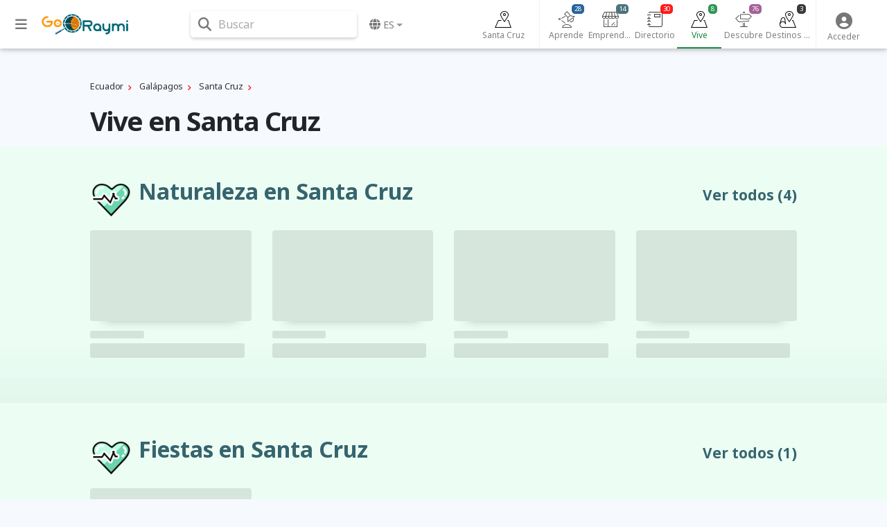

--- FILE ---
content_type: text/html; charset=UTF-8
request_url: https://www.goraymi.com/es-ec/galapagos/santa-cruz/vive/todas-publicaciones-e220ee29d
body_size: 8804
content:
<!DOCTYPE html><html lang="es">        <head>
            <meta charset="utf-8">
            <meta http-equiv="X-UA-Compatible" content="IE=edge">
            <meta name="viewport" content="width=device-width,minimum-scale=1,initial-scale=1">
            <meta name="description" content="">
            <meta name="keywords" content="">
                            <meta name="robots" content="index, follow">
                                        <link rel="canonical" href="https://www.goraymi.com/es-ec/galapagos/santa-cruz/vive/todas-publicaciones-e220ee29d"/>
                                    <title class="notranslate">Vive en Santa Cruz</title>
            <link rel="shortcut icon" href="/favicon.ico" type="image/x-icon">
            <link rel="icon" href="/favicon.ico" type="image/x-icon">
            <meta property="fb:app_id" content="699572596886441"/>
            <meta property="og:site_name" content="GoRaymi"/>
            <meta property="og:title" content="Vive en Santa Cruz"/>
            <meta property="og:type" content="article"/>
            <meta property="og:url" content="https://www.goraymi.com/es-ec/galapagos/santa-cruz/vive/todas-publicaciones-e220ee29d"/>
            <meta property="og:image" content=""/>
            <meta property="og:description" content=""/>
            <meta name="twitter:card" content="summary_large_image"/>
            <meta name="twitter:description" content=""/>
            <meta name="twitter:title" content="Vive en Santa Cruz"/>
            <meta name="twitter:image" content=""/>
                        <!-- Google Tag Manager -->
            <script>(function (w, d, s, l, i) {
                    w[l] = w[l] || [];
                    w[l].push({
                        'gtm.start':
                            new Date().getTime(), event: 'gtm.js'
                    });
                    var f = d.getElementsByTagName(s)[0],
                        j = d.createElement(s), dl = l != 'dataLayer' ? '&l=' + l : '';
                    j.async = true;
                    j.src =
                        'https://www.googletagmanager.com/gtm.js?id=' + i + dl;
                    f.parentNode.insertBefore(j, f);
                })(window, document, 'script', 'dataLayer', 'GTM-N5M35RG');</script>
            <!-- End Google Tag Manager -->
            <link rel="stylesheet" href="https://cdnjs.cloudflare.com/ajax/libs/font-awesome/6.6.0/css/all.min.css"><link rel="stylesheet" href="https://cdnjs.cloudflare.com/ajax/libs/twitter-bootstrap/4.6.2/css/bootstrap.min.css"><link rel="stylesheet" href="https://cdnjs.cloudflare.com/ajax/libs/jquery-typeahead/2.11.0/jquery.typeahead.min.css"><link rel="stylesheet" href="https://cdnjs.cloudflare.com/ajax/libs/slick-carousel/1.9.0/slick.min.css"><link rel="stylesheet" href="https://fonts.googleapis.com/css2?family=Noto+Sans:ital,wght@0,400;0,700;1,400;1,700&display=swap"><link rel="stylesheet" href="https://www.goraymi.com/lib/app.css?t=25.06.01.2"><link rel="stylesheet" href="https://www.goraymi.com/lib/responsive.css?t=25.06.01.2">        <!-- Google tag (gtag.js) -->
        <script async src="https://www.googletagmanager.com/gtag/js?id=G-NCFHD495GG"></script>
        <script>
            window.dataLayer = window.dataLayer || [];

            function gtag() {
                dataLayer.push(arguments);
            }

            gtag('js', new Date());

            gtag('config', 'G-NCFHD495GG');
        </script>
                <script>
            var GR_URL_API = 'https://www.goraymi.com/api/';
            var GR_URL = 'https://www.goraymi.com/';
            var GR_LIB = 'https://www.goraymi.com/lib/';
            var GR_VER = '25.06.01.2/';
            var GR_LANG = 'es';
            var GR_LANG_DEFAULT = 'es';
            var GR_GA_ID = 'G-NCFHD495GG';
            var GR_GM_KEY = 'AIzaSyCIHNYW07pkGPbWbQ1vWpKFOhy0O_bC8SE';
            var GR_DESTINATION_DEFAULT = '58f5d';
        </script>
                    <script async
                    src="https://pagead2.googlesyndication.com/pagead/js/adsbygoogle.js?client=ca-pub-1102978312379474"
                    crossorigin="anonymous"></script>
            
            <!-- Start GPT Tag -->
            <script src="https://securepubads.g.doubleclick.net/tag/js/gpt.js"></script>

            <script>
                window.googletag = window.googletag || {cmd: []};
                // Anchor - OPP
                googletag.cmd.push(function () {
                    var anchorSlot = googletag.defineOutOfPageSlot("/22863241533/goraymi/top-anchor", googletag.enums.OutOfPageFormat.TOP_ANCHOR);
                    if (anchorSlot) {
                        anchorSlot.addService(googletag.pubads());
                    }
                    googletag.enableServices();
                    googletag.display(anchorSlot);
                });
                // Interstitial - OPP
                googletag.cmd.push(function () {
                    var slot = googletag.defineOutOfPageSlot("/22863241533/goraymi/web-itt", googletag.enums.OutOfPageFormat.INTERSTITIAL);
                    if (slot) slot.addService(googletag.pubads());
                    googletag.enableServices();
                    googletag.display(slot);
                })
            </script>
            <script>
                //adUnits display
                window.googletag = window.googletag || {cmd: []};
                googletag.cmd.push(function () {
//required variable for refresh
                    var REFRESH_KEY = "refresh";
                    var REFRESH_VALUE = "true";
//Mapping
                    var mappingA = googletag.sizeMapping()
                        .addSize([992, 0], [[728, 90], [970, 90]]).addSize([320, 0], [[300, 50], [300, 100], [320, 100], [320, 50]]).addSize([0, 0], [[300, 50], [300, 100], [320, 100], [320, 50]]).build();
                    var mappingB = googletag.sizeMapping()
                        .addSize([992, 0], [[728, 90], [728, 250]]).addSize([768, 0], ['fluid', [728, 90], [728, 250]]).addSize([320, 0], ['fluid', [300, 250], [336, 280], [320, 100]]).addSize([0, 0], ['fluid', [300, 250], [336, 280], [320, 100]]).build();
                    var mappingC = googletag.sizeMapping()
                        .addSize([992, 0], [[120, 600], [160, 600]]).addSize([0, 0], []).build();
//adunits
                    googletag.defineSlot('22863241533/goraymi/header', [[300, 50], [300, 100], [320, 100], [320, 50], [728, 90], [970, 90]], 'header_ad').defineSizeMapping(mappingA).setTargeting(REFRESH_KEY, REFRESH_VALUE).addService(googletag.pubads());
                    googletag.defineSlot('22863241533/goraymi/leader1', ['fluid', [300, 250], [336, 280]], 'leader1_ad').setTargeting(REFRESH_KEY, REFRESH_VALUE).addService(googletag.pubads());
                    googletag.defineSlot('22863241533/goraymi/leader2', ['fluid', [300, 250], [336, 280]], 'leader2_ad').setTargeting(REFRESH_KEY, REFRESH_VALUE).addService(googletag.pubads());
                    googletag.defineSlot('22863241533/goraymi/leader3', ['fluid', [300, 250], [336, 280]], 'leader3_ad').setTargeting(REFRESH_KEY, REFRESH_VALUE).addService(googletag.pubads());
                    googletag.defineSlot('22863241533/goraymi/leader4', ['fluid', [300, 250], [336, 280]], 'leader4_ad').setTargeting(REFRESH_KEY, REFRESH_VALUE).addService(googletag.pubads());
                    googletag.defineSlot('22863241533/goraymi/box1', [[300, 250], [336, 280]], 'box1_ad').setTargeting(REFRESH_KEY, REFRESH_VALUE).addService(googletag.pubads());
                    googletag.defineSlot('22863241533/goraymi/center1', ['fluid', [728, 90], [300, 250], [336, 280]], 'center1_ad').defineSizeMapping(mappingB).setTargeting(REFRESH_KEY, REFRESH_VALUE).addService(googletag.pubads());
                    googletag.defineSlot('22863241533/goraymi/down', ['fluid', [728, 90], [300, 250], [336, 280]], 'down_ad').defineSizeMapping(mappingB).addService(googletag.pubads());
                    googletag.defineSlot('22863241533/goraymi/lateral_der', [[120, 600], [160, 600]], 'der_ad').defineSizeMapping(mappingC).setTargeting(REFRESH_KEY, REFRESH_VALUE).addService(googletag.pubads());
                    googletag.defineSlot('22863241533/goraymi/lateral_izq', [[120, 600], [160, 600]], 'izq_ad').defineSizeMapping(mappingC).setTargeting(REFRESH_KEY, REFRESH_VALUE).addService(googletag.pubads());
                    googletag.defineSlot('22863241533/goraymi/slider', [1, 1], 'slider_ad').addService(googletag.pubads());
                    googletag.pubads().enableLazyLoad({
                        fetchMarginPercent: 0.001,
                        renderMarginPercent: 0.001,
                        mobileScaling: 2.0,
                    });
//Start refresh
                    var SECONDS_TO_WAIT_AFTER_VIEWABILITY = 30; // 30 seconds
                    googletag.pubads().addEventListener("impressionViewable", function (event) {
                        var slot = event.slot;
                        if (slot.getTargeting(REFRESH_KEY).indexOf(REFRESH_VALUE) > -1) {
                            setTimeout(function () {
                                if (slot.getTargeting("refreshed_slot")) {
                                    slot.setTargeting("refreshed_slot", "true");
                                }
                                googletag.pubads().refresh([slot]);
                            }, SECONDS_TO_WAIT_AFTER_VIEWABILITY * 1000);
                        }
                    });
//End refresh
                    googletag.pubads().setTargeting('id_pagina', 'e220ee29d'); //id unico de la pagina
                    googletag.pubads().collapseEmptyDivs();
                    googletag.pubads().setCentering(true);
                    googletag.enableServices();
                });
            </script>

            <!-- End GPT Tag -->
            
        </head>
        <body id="bodyApp" class="explorer ">        <div class="wrapper_ad AUTO clear">
            <div id='slider_ad'>
                <script>
                    googletag.cmd.push(function () {
                        googletag.display('slider_ad');
                    });
                </script>
            </div>
        </div>
                    <!-- Google Tag Manager (noscript) -->
            <noscript>
                <iframe src="https://www.googletagmanager.com/ns.html?id=GTM-N5M35RG"
                        height="0" width="0" style="display:none;visibility:hidden"></iframe>
            </noscript>
            <!-- End Google Tag Manager (noscript) -->
                    <div>
            <div id="page-data" data-hash="220ee29d"></div>
                                        <div id="destination-data" data-id="61" data-hash="ee29d"
                     data-name="Santa Cruz" data-country="ec"></div>
                                                <div id="user-data" data-pos="0,0"></div>
        </div>
                <header>
            <nav class="navbar fixed-top navbar-expand-lg navbar-light nav-main live">
                <div class="container wrapper">
                    <div class="row">
                        <div id="sidebarCollapse" class="btnCollapse">
                            <i class="fas fa-bars"></i><small><span class="notranslate">Menú</span></small>
                        </div>
                        <a class="navbar-brand" href="https://www.goraymi.com">
                                    <img src="https://www.goraymi.com/lib/img/logo-header.png?t=25.06.01.2" alt="Logo" />
                                </a>
                        <div id="navbarSearchWrapper">
                                    <div class="nav-search">
            <i class="fas fa-search" aria-hidden="true"></i> <span>Buscar</span>
        </div>
                                </div>
                        <ul class="navbar-nav nav-language">
                                    <li class="nav-item dropdown notranslate">
            <a href="#" class="nav-link dropdown-toggle" id="navbarDropdownMenuLink-language"
               data-toggle="dropdown"
               aria-haspopup="true" aria-expanded="false">
                <i class="fas fa-globe"></i> <span>es</span></a>
            <div class="dropdown-menu dropdown-menu-right dropdown-primary"
                 aria-labelledby="navbarDropdownMenuLink-language">
                                    <a class="dropdown-item" href="/es-ec/galapagos/santa-cruz/vive/todas-publicaciones-e220ee29d?lang=es" rel="nofollow"><strong>Espa&ntilde;ol</strong>                    </a>
                                        <a class="dropdown-item" href="/es-ec/galapagos/santa-cruz/vive/todas-publicaciones-e220ee29d?lang=en" rel="nofollow">English                    </a>
                    <div class="dropdown-divider"></div>                    <a class="dropdown-item" href="https://www.goraymi.com/es-ar">Argentina                    </a>
                                        <a class="dropdown-item" href="https://www.goraymi.com/es-bo">Bolivia                    </a>
                                        <a class="dropdown-item" href="https://www.goraymi.com/es-cl">Chile                    </a>
                                        <a class="dropdown-item" href="https://www.goraymi.com/es-co">Colombia                    </a>
                                        <a class="dropdown-item" href="https://www.goraymi.com/es-ec"><strong>Ecuador</strong>                    </a>
                                        <a class="dropdown-item" href="https://www.goraymi.com/es-es">España                    </a>
                                        <a class="dropdown-item" href="https://www.goraymi.com/es-pe">Perú                    </a>
                                </div>
        </li>
                                </ul>
                    </div>
                    <div class="row">
                                <div id="navbarExplorerWrapper">
                            <div id="nav-explorer">
                    <ul class="navbar-nav row-7">
                        <li class="nav-item home ">
                            <a class="nav-link" href="/es-ec/galapagos/santa-cruz/guia-turismo-dee29d">
                                <div class="icon"></div>
                                <span>Santa Cruz</span>
                            </a>
                        </li>
                                                    <li class="nav-item learn">
                                <a class="nav-link" href="/es-ec/galapagos/santa-cruz/aprende/todas-publicaciones-e9d6ee29d"
                                   id="navbarDropdownMenuLink-6" aria-expanded="false">
                                    <div class="icon"></div>
                                    <span>Aprende</span>
                                    <span class="num cat-bg">28</span>
                                </a>
                            </li>
                                                        <li class="nav-item manager">
                                <a class="nav-link" href="/es-ec/galapagos/santa-cruz/gestores/todas-publicaciones-egstee29d"
                                   id="navbarDropdownMenuLink-467" aria-expanded="false">
                                    <div class="icon"></div>
                                    <span>Emprendedores</span>
                                    <span class="num cat-bg">14</span>
                                </a>
                            </li>
                                                        <li class="nav-item directory">
                                <a class="nav-link" href="/es-ec/galapagos/santa-cruz/directorio/todas-publicaciones-edrtee29d"
                                   id="navbarDropdownMenuLink-468" aria-expanded="false">
                                    <div class="icon"></div>
                                    <span>Directorio</span>
                                    <span class="num cat-bg">30</span>
                                </a>
                            </li>
                                                        <li class="nav-item  active">
                                <a class="nav-link" href="/es-ec/galapagos/santa-cruz/vive/todas-publicaciones-e220ee29d"
                                   id="navbarDropdownMenuLink-7" aria-expanded="false">
                                    <div class="icon"></div>
                                    <span>Vive</span>
                                    <span class="num cat-bg">8</span>
                                </a>
                            </li>
                                                        <li class="nav-item discover">
                                <a class="nav-link" href="/es-ec/galapagos/santa-cruz/descubre/todas-publicaciones-e682ee29d"
                                   id="navbarDropdownMenuLink-5" aria-expanded="false">
                                    <div class="icon"></div>
                                    <span>Descubre</span>
                                    <span class="num cat-bg">76</span>
                                </a>
                            </li>
                                                        <li class="nav-item destination">
                                <a class="nav-link" href="/es-ec/galapagos/santa-cruz/destinos-turisticos/todas-publicaciones-epopee29d"
                                   id="navbarDropdownMenuLink-270" aria-expanded="false">
                                    <div class="icon"></div>
                                    <span>Destinos turísticos</span>
                                    <span class="num cat-bg">3</span>
                                </a>
                            </li>
                                                </ul>
                </div>
                        </div>
                <div id="navbarUserWrapper">
            <div id="nav-user">
                <ul class="navbar-nav nav-user">
                                                            <li class="nav-item">
                                                    <a class="nav-link" data-toggle="modal" data-target="#modal-login">
                                <i class="fas fa-user-circle" aria-hidden="true"></i><span class="title">
                                    <span class="notranslate">Acceder</span></span>
                            </a>
                                            </li>
                    <!--
                    <li class="nav-item">
                        <a class="nav-link" data-toggle="modal" data-target="#modal-geolocation">
                            <i class="fas fa-user-circle" aria-hidden="true"></i>
                            <span class="title">GEO</span>
                        </a>
                    </li>
                    -->

                </ul>
            </div>
        </div>
                                <div id="helperbarCollapse" class="btnCollapse">
                            <i class="fas fa-ellipsis-h"></i><small><span class="notranslate">Configuración</span></small>
                        </div>
                    </div>


                            <div id="search-web-wrapper">
            <div class="inner">
                <div class="container">
                    <div id="form-search-web" class="form-inline">
                        <div class="typeahead__container">
                            <div class="typeahead__field">
                                <form action="/es-ec/search" method="get" accept-charset="UTF-8">
                                    <div class="typeahead__query md-form">
                                        <input class="form-control search-web-input" name="q"
                                               type="search"
                                               placeholder="Buscar en GoRaymi"
                                               autocomplete="off">
                                                <ul id="search-web-category">
            <li data-id="0" class="active">Todo</li>
                                <li  data-id="6">Aprende</li>
                                        <li  data-id="467">Emprendedores</li>
                                        <li  data-id="468">Directorio</li>
                                        <li  data-id="7">Vive</li>
                                        <li  data-id="5">Descubre</li>
                                        <li  data-id="270">Destinos turísticos</li>
                                        <li  data-id="258">Ofertas</li>
                            </ul>
                                            </div>
                                </form>
                                                            </div>
                        </div>
                    </div>
                </div>
                <div class="search-web-close">
                    <i class="fas fa-times"></i> <span>Cerrar</span>
                </div>
            </div>
            <div class="modal-backdrop" style="display: none;"></div>
        </div>
                        </div>
            </nav>
        </header>


        
                <div class="col-wrapper live">
                    <div id="sidebar" class="col-side vertical-nav">
            <div class="inner">
                <div class="explorer-tree-wrapper"><ul class="explorer-tree destination">                <li>
                    <a class="cat-color" href="/es-ec"><div class="name">Ecuador <span class="total">(7865)</span></div></a>
                </li>
                                <li>
                    <a class="cat-color" href="/es-ec/galapagos/guia-turismo-dcb337"><div class="name">Galápagos <span class="total">(389)</span></div></a>
                </li>
                        <li class="active">
            <a class="cat-color" href="/es-ec/galapagos/santa-cruz/guia-turismo-dee29d"><div class="name">Santa Cruz <span class="total">(159)</span></div></a>
        </li>
        </ul></div><hr><div class="explorer-tree-wrapper"><span class="label">Vive</span><ul class="explorer-tree categories live"><li><a class="cat-color" href="/es-ec/galapagos/santa-cruz/naturaleza/todas-publicaciones-edadee29d"><div class="name">Naturaleza <span class="total">(4)</span></div></a></li><li><a class="cat-color" href="/es-ec/galapagos/santa-cruz/fiestas/todas-publicaciones-ef2eee29d"><div class="name">Fiestas <span class="total">(1)</span></div></a></li><li><a class="cat-color" href="/es-ec/galapagos/santa-cruz/aventuras/todas-publicaciones-ecd9ee29d"><div class="name">Aventuras <span class="total">(3)</span></div></a></li></ul></div><hr>        <div class="wrapper_ad AUTO ">
            <div id='izq_ad'>
                <script>
                    googletag.cmd.push(function () {
                        googletag.display('izq_ad');
                    });
                </script>
            </div>
        </div>
                    </div>
        </div>
                            <div id="content" class="col-main page-content">
            <div id="overlay" class="overlay"></div>
            <div class="inner">
                <div class="container">
                            <div class="item-path">
            <div class="path explorer live">
                                    <ol vocab="https://schema.org/" typeof="BreadcrumbList" class="list-btn">
                                                        <li property="itemListElement" typeof="ListItem" class="destination">
                                    <a property="item" typeof="WebPage" href="/es-ec" >
                                        <span property="name">Ecuador</span>
                                    </a>
                                    <meta property="position" content="1">
                                </li>
                                                                <li property="itemListElement" typeof="ListItem" class="destination">
                                    <a property="item" typeof="WebPage" href="/es-ec/galapagos/guia-turismo-dcb337" >
                                        <span property="name">Galápagos</span>
                                    </a>
                                    <meta property="position" content="1">
                                </li>
                                                                <li property="itemListElement" typeof="ListItem" class="destination">
                                    <a property="item" typeof="WebPage" href="/es-ec/galapagos/santa-cruz/guia-turismo-dee29d" >
                                        <span property="name">Santa Cruz</span>
                                    </a>
                                    <meta property="position" content="1">
                                </li>
                                                    </ol>
                            </div>
        </div>
                <h1 class="title-main">Vive en Santa Cruz</h1>
                        </div>
                        <div class="item-nearby-wrapper">
                                <section class="explorer-section items-nearby live"
                             id="naturaleza">
                        <div class="items-nearby-inner cat-bg-soft">
                            <div class="container">
                                <div class="row">
                                    <div class="col-parent col-md-12">
                                        <a href="/es-ec/galapagos/santa-cruz/naturaleza/todas-publicaciones-edadee29d">
                                                                                        <div class="icon"></div>
                                            <div class="title-wrap">
                                                <h2 class="title">Naturaleza en Santa Cruz</h2>
                                            </div>
                                            <div class="description">
                                                <p></p>
                                            </div>
                                        </a>
                                        <a href="/es-ec/galapagos/santa-cruz/naturaleza/todas-publicaciones-edadee29d" class="see-all">
                                            <span class="notranslate">Ver todos</span> <span>(4)</span>                                        </a>
                                    </div>
                                    <div class="col-children col-md-12">
                                        <div class="explorer-category items-preview lazy-js"
                                             id="explorer-category-0" data-loaded="0"
                                             data-category="397|dad|Naturaleza"
                                             data-destination="61|ee29d|Santa Cruz"
                                             data-limit="8" data-amp=""
                                             data-total="9"
                                             data-loader="loadExplorer">
                                                    <div class="row items">
                            <div class="item col-3 col-sm-3 col-md-3 col-lg-3 item-preview">
                    <div class="card">
                        <div class="card-image"></div>
                        <div class="card-body">
                            <div class="info">
                                <span></span>
                            </div>
                            <div class="card-title">
                                <span></span>
                            </div>
                        </div>
                    </div>
                </div>
                            <div class="item col-3 col-sm-3 col-md-3 col-lg-3 item-preview">
                    <div class="card">
                        <div class="card-image"></div>
                        <div class="card-body">
                            <div class="info">
                                <span></span>
                            </div>
                            <div class="card-title">
                                <span></span>
                            </div>
                        </div>
                    </div>
                </div>
                            <div class="item col-3 col-sm-3 col-md-3 col-lg-3 item-preview">
                    <div class="card">
                        <div class="card-image"></div>
                        <div class="card-body">
                            <div class="info">
                                <span></span>
                            </div>
                            <div class="card-title">
                                <span></span>
                            </div>
                        </div>
                    </div>
                </div>
                            <div class="item col-3 col-sm-3 col-md-3 col-lg-3 item-preview">
                    <div class="card">
                        <div class="card-image"></div>
                        <div class="card-body">
                            <div class="info">
                                <span></span>
                            </div>
                            <div class="card-title">
                                <span></span>
                            </div>
                        </div>
                    </div>
                </div>
                    </div>
                                                </div>
                                    </div>
                                </div>
                            </div>
                        </div>
                    </section>
                                        <section class="explorer-section items-nearby live"
                             id="fiestas">
                        <div class="items-nearby-inner cat-bg-soft">
                            <div class="container">
                                <div class="row">
                                    <div class="col-parent col-md-12">
                                        <a href="/es-ec/galapagos/santa-cruz/fiestas/todas-publicaciones-ef2eee29d">
                                                                                        <div class="icon"></div>
                                            <div class="title-wrap">
                                                <h2 class="title">Fiestas en Santa Cruz</h2>
                                            </div>
                                            <div class="description">
                                                <p></p>
                                            </div>
                                        </a>
                                        <a href="/es-ec/galapagos/santa-cruz/fiestas/todas-publicaciones-ef2eee29d" class="see-all">
                                            <span class="notranslate">Ver todos</span> <span>(1)</span>                                        </a>
                                    </div>
                                    <div class="col-children col-md-12">
                                        <div class="explorer-category items-preview lazy-js"
                                             id="explorer-category-1" data-loaded="0"
                                             data-category="120|f2e|Fiestas"
                                             data-destination="61|ee29d|Santa Cruz"
                                             data-limit="8" data-amp=""
                                             data-total="9"
                                             data-loader="loadExplorer">
                                                    <div class="row items">
                            <div class="item col-3 col-sm-3 col-md-3 col-lg-3 item-preview">
                    <div class="card">
                        <div class="card-image"></div>
                        <div class="card-body">
                            <div class="info">
                                <span></span>
                            </div>
                            <div class="card-title">
                                <span></span>
                            </div>
                        </div>
                    </div>
                </div>
                    </div>
                                                </div>
                                    </div>
                                </div>
                            </div>
                        </div>
                    </section>
                                        <section class="explorer-section items-nearby live"
                             id="aventuras">
                        <div class="items-nearby-inner cat-bg-soft">
                            <div class="container">
                                <div class="row">
                                    <div class="col-parent col-md-12">
                                        <a href="/es-ec/galapagos/santa-cruz/aventuras/todas-publicaciones-ecd9ee29d">
                                                                                        <div class="icon"></div>
                                            <div class="title-wrap">
                                                <h2 class="title">Aventuras en Santa Cruz</h2>
                                            </div>
                                            <div class="description">
                                                <p></p>
                                            </div>
                                        </a>
                                        <a href="/es-ec/galapagos/santa-cruz/aventuras/todas-publicaciones-ecd9ee29d" class="see-all">
                                            <span class="notranslate">Ver todos</span> <span>(3)</span>                                        </a>
                                    </div>
                                    <div class="col-children col-md-12">
                                        <div class="explorer-category items-preview lazy-js"
                                             id="explorer-category-2" data-loaded="0"
                                             data-category="82|cd9|Aventuras"
                                             data-destination="61|ee29d|Santa Cruz"
                                             data-limit="8" data-amp=""
                                             data-total="9"
                                             data-loader="loadExplorer">
                                                    <div class="row items">
                            <div class="item col-3 col-sm-3 col-md-3 col-lg-3 item-preview">
                    <div class="card">
                        <div class="card-image"></div>
                        <div class="card-body">
                            <div class="info">
                                <span></span>
                            </div>
                            <div class="card-title">
                                <span></span>
                            </div>
                        </div>
                    </div>
                </div>
                            <div class="item col-3 col-sm-3 col-md-3 col-lg-3 item-preview">
                    <div class="card">
                        <div class="card-image"></div>
                        <div class="card-body">
                            <div class="info">
                                <span></span>
                            </div>
                            <div class="card-title">
                                <span></span>
                            </div>
                        </div>
                    </div>
                </div>
                            <div class="item col-3 col-sm-3 col-md-3 col-lg-3 item-preview">
                    <div class="card">
                        <div class="card-image"></div>
                        <div class="card-body">
                            <div class="info">
                                <span></span>
                            </div>
                            <div class="card-title">
                                <span></span>
                            </div>
                        </div>
                    </div>
                </div>
                    </div>
                                                </div>
                                    </div>
                                </div>
                            </div>
                        </div>
                    </section>
                            </div>
                    </div>
        </div>
                </div>
                                        <div id="section-footer-1" class="section-home">
            <div class="container">
                <div class="row align-items-center">
                    <div class="col">
                        <a href="/es-ec/ecuador/unetenos/viajes-cambiar-mundo-a004cc469">
                            <img src="https://www.goraymi.com/lib/img/logo-footer.png?t=?t=25.06.01.2" alt="">
                        </a>
                    </div>
                    <div class="col">
                                                    <div class="footer-social">
                                <ul>
                                                                            <li><a href="https://www.facebook.com/goraymi" target="_blank"
                                               title="https://www.facebook.com/goraymi"><i
                                                        class="fab fa-facebook-f"></i>
                                                <span>Facebook</span></a></li>
                                                                            <li><a href="https://twitter.com/GoRaymi" target="_blank"
                                               title="https://twitter.com/GoRaymi"><i class="fab fa-twitter"></i>
                                                <span>Twitter</span></a></li>
                                                                            <li><a href="https://www.instagram.com/goraymi/" target="_blank"
                                               title="https://www.instagram.com/goraymi/"><i class="fab fa-instagram"></i>
                                                <span>Instagram</span></a></li>
                                                                            <li><a href="https://www.youtube.com/c/GoRaymi" target="_blank"
                                               title="https://www.youtube.com/c/GoRaymi"><i class="fab fa-youtube"></i>
                                                <span>YouTube</span></a></li>
                                                                            <li><a href="https://www.linkedin.com/company/goraymi" target="_blank"
                                               title="https://www.linkedin.com/company/goraymi"><i
                                                        class="fab fa-linkedin-in"></i>
                                                <span>LinkedIn</span></a></li>
                                                                    </ul>
                            </div>
                                            </div>
                    <div class="col text-right">
                        <a href="https://www.facebook.com/hashtag/heroesdelturismo" target="_blank" rel="nofollow">
                            <img src="https://www.goraymi.com/lib/img/heroes-turismo.png" alt="">
                        </a>
                    </div>
                </div>
            </div>
        </div>
                <div id="section-footer-2" class="section-home">
            <div class="container">
                <div class="row">
                                            <div class="col">
                            <ul class="list-unstyled footer-menu">
                                                                    <li>
                                        <a href="/an2pku5jr">
                                            FAQs de GoRaymi                                        </a>
                                    </li>
                                                                        <li>
                                        <a href="/a109c626f">
                                            ¿Qu&eacute; es GoRaymi?                                        </a>
                                    </li>
                                                                        <li>
                                        <a href="/aa873660a">
                                            ¿Qui&eacute;nes hacen GoRaymi?                                        </a>
                                    </li>
                                                                        <li>
                                        <a href="/agadhbxxo">
                                            ¿Por qu&eacute; elegir a GoRaymi?                                        </a>
                                    </li>
                                                                        <li>
                                        <a href="/a5kaa5ylj">
                                            ¿C&oacute;mo puedo unirme a GoRaymi?                                        </a>
                                    </li>
                                                                </ul>
                        </div>
                                                <div class="col">
                            <ul class="list-unstyled footer-menu">
                                                                    <li>
                                        <a href="/af9d97833">
                                            Gobiernos y DMOs                                        </a>
                                    </li>
                                                                        <li>
                                        <a href="/a329decb6">
                                            Planificaci&oacute;n de destinos                                        </a>
                                    </li>
                                                                        <li>
                                        <a href="/aau0t6jg1">
                                            Posicionamiento digital SaaS                                        </a>
                                    </li>
                                                                        <li>
                                        <a href="/ahmbojsda">
                                            Campa&ntilde;as de promoci&oacute;n                                        </a>
                                    </li>
                                                                        <li>
                                        <a href="/ae4dcf1d6">
                                            H&eacute;roes del Turismo                                        </a>
                                    </li>
                                                                </ul>
                        </div>
                                                <div class="col">
                            <ul class="list-unstyled footer-menu">
                                                                    <li>
                                        <a href="/asvo8aat8">
                                            Empresas y Mipymes                                        </a>
                                    </li>
                                                                        <li>
                                        <a href="/atg9znkpb">
                                            Vende tus ofertas                                        </a>
                                    </li>
                                                                        <li>
                                        <a href="/amnwyiron">
                                            Inbound marketing                                        </a>
                                    </li>
                                                                        <li>
                                        <a href="/alvgsy8wq">
                                            Planes de publicidad                                        </a>
                                    </li>
                                                                        <li>
                                        <a href="/aeriuuhgm">
                                            Gesti&oacute;n de redes sociales                                        </a>
                                    </li>
                                                                </ul>
                        </div>
                                                <div class="col">
                            <ul class="list-unstyled footer-menu">
                                                                    <li>
                                        <a href="/a6esv0wvm">
                                            T&eacute;rminos de uso                                        </a>
                                    </li>
                                                                        <li>
                                        <a href="/avktihcnu">
                                            Condiciones de reservas                                        </a>
                                    </li>
                                                                        <li>
                                        <a href="/alhxqskt7">
                                            Pol&iacute;ticas de privacidad                                        </a>
                                    </li>
                                                                        <li>
                                        <a href="/ahetl3tlw">
                                            Contenido de marca                                        </a>
                                    </li>
                                                                        <li>
                                        <a href="/an3o1f1os">
                                            Pol&iacute;ticas de cookies                                        </a>
                                    </li>
                                                                </ul>
                        </div>
                                                <div class="col">
                            <ul class="list-unstyled footer-menu">
                                                                    <li>
                                        <a href="/a7yyxs52c">
                                            Cont&aacute;ctate con nosotros                                        </a>
                                    </li>
                                                                        <li>
                                        <a href="/a8af35fc6">
                                            Alianzas estrat&eacute;gicas                                        </a>
                                    </li>
                                                                        <li>
                                        <a href="/an7cfsfvg">
                                            Quiero trabajar con ustedes                                        </a>
                                    </li>
                                                                        <li>
                                        <a href="/auz38pjcd">
                                            Quiero corregir un contenido                                        </a>
                                    </li>
                                                                        <li>
                                        <a href="/axl6tg97d">
                                            Quiero actualizar mi negocio                                        </a>
                                    </li>
                                                                </ul>
                        </div>
                                        </div>
            </div>
        </div>
                <div id="section-footer-3" class="section-home">
            <div class="container">
                <div class="row">
                    <div class="col">
                        © 2024 GoRaymi International TouristicPlatform S.A. Todos los derechos reservados.                    </div>
                </div>
            </div>
        </div>
        

                
        
        <div class="modal fade" id="modal-login" tabindex="-1" role="dialog" aria-hidden="true">
            <div class="modal-dialog" role="document">
                <div class="modal-content">
                    <div class="modal-header">
                        <button type="button" class="close" data-dismiss="modal" aria-label="Close">
                            <span aria-hidden="true">&times;</span>
                        </button>
                        <div class="col-md-12" style="text-align: center">
                                    <img src="https://www.goraymi.com/lib/img/logo-header.png?t=25.06.01.2" alt="" class="site-logo mb-4"/>
                                </div>
                    </div>
                    <div class="modal-body">

                        <div class="container-fluid">
                            <div class="row">
                                <div class="col-md-6 login-social">
                                    <h4>Iniciar sesión con:</h4>

                                    <a href="#" class="btn btn-facebook" id="login_fb">
                                        <i class="fab fa-facebook"></i> <span>Facebook</span>
                                    </a>

                                    <a href="#" class="btn btn-google" id="login_g">
                                        <i class="fab fa-google"></i> <span>Google</span>
                                    </a>
                                    <a href="#" class="btn btn-email" data-toggle="modal" data-target="#modal-register"
                                       data-dismiss="modal">
                                        <i class="fas fa-envelope"></i> <span>Correo electrónico</span>
                                    </a>

                                </div>
                                <div class="col-md-6 login-email">
                                    <h4>¿Tienes cuenta?</h4>

                                    <div id="modal-login-alert-error" class="alert alert-danger" role="alert"
                                         style="display: none;">
                                        <span class="glyphicon glyphicon-exclamation-sign" aria-hidden="true"></span>
                                        <span class="sr-only">Error:</span>
                                        <span class="modal-login-text-error"></span>
                                    </div>
                                    <form method="post" action="https://www.goraymi.com/api" target="_top">
                                        <input id="inputUsernameEmail" name="inputUsernameEmail" type="text"
                                               class="form-control" placeholder="Correo electrónico" required>
                                        <input id="inputPassword" name="inputPassword" type="password"
                                               class="form-control" placeholder="Contraseña" required>
                                        <button id="Sign_in" class="btn btn-login btn-success">Entrar</button>
                                        <!--
                                                                    <a href="#" class="recuperar-contrasena" data-toggle="modal" data-target="#modal-reset-pass">¿Olvidaste tu contraseña?</a>
                                        -->
                                    </form>
                                    <div id="login_status"></div>
                                </div>
                            </div>


                        </div>

                    </div>
                </div><!-- /.modal-content -->
            </div><!-- /.modal-dialog -->
        </div><!-- /.modal -->

        
        <div class="modal fade" id="modal-register" tabindex="-1" role="dialog" aria-hidden="true">
            <div class="modal-dialog">
                <div id="modal-login-form">
                    <div class="modal-content">
                        <div class="modal-header">
                            <button type="button" class="close" data-dismiss="modal" aria-label="Close">
                                <span aria-hidden="true">&times;</span>
                            </button>
                            <h4 class="modal-title">Registrarse en GoRaymi</h4>
                        </div>
                        <div class="modal-body">
                            <!-- content goes here -->
                            <form method="post" action="https://www.goraymi.com/api" target="_top"
                                  id="register_form_container">

                                <div id="modal-login-alert-error-2" class="alert alert-danger" role="alert"
                                     style="display: none;">
                                    <span class="glyphicon glyphicon-exclamation-sign" aria-hidden="true"></span>
                                    <span class="sr-only">Error:</span>
                                    <span id="modal-login-text-error"></span>
                                </div>

                                <input id="user_name" name="user_name" type="text" class="form-control"
                                       placeholder="Nombre y apellidos"
                                       title="Este campo debe tener únicamente letras, se aceptan tildes y ñ" required>
                                <input id="user_email" name="user_email" type="email" class="form-control"
                                       placeholder="Correo electrónico" title="Ingresa un correo electrónico válido"
                                       required>
                                <input id="user_psw" name="user_psw" type="password" class="form-control"
                                       placeholder="Contraseña" required>
                                
                                <br><br>
                                <div>
                                    <div class="col-xs-6 genero">
                                        <input type="radio" name="user_sex" value="0" required> Hombre
                                    </div>
                                    <div class="col-xs-6 genero">
                                        <input type="radio" name="user_sex" value="1" required> Mujer
                                    </div>
                                </div>

                            </form>

                            <div class="row">
                                <div class="col-md-12" style="text-align: center;">
                                    <p style="color:red;" id="register_error"></p>
                                </div>
                            </div>

                        </div>
                        <div class="modal-footer">
                            <button id="register_raymi" class="btn btn-primary btn-registrarse">Registrarse</button>
                            <div id="register_status"></div>
                        </div>
                    </div>
                </div>
            </div>
        </div>
                <div id="fb-root"></div>
        <div id="google_translate_element"></div>
        <script  src="https://cdnjs.cloudflare.com/ajax/libs/jquery/3.6.0/jquery.min.js"></script><script  src="https://cdnjs.cloudflare.com/ajax/libs/jquery-typeahead/2.11.0/jquery.typeahead.min.js"></script><script  src="https://cdnjs.cloudflare.com/ajax/libs/jquery.lazy/1.7.11/jquery.lazy.min.js"></script><script  src="https://cdnjs.cloudflare.com/ajax/libs/slick-carousel/1.9.0/slick.min.js"></script><script  src="https://cdnjs.cloudflare.com/ajax/libs/popper.js/2.11.8/umd/popper.min.js"></script><script  src="https://cdnjs.cloudflare.com/ajax/libs/twitter-bootstrap/4.6.2/js/bootstrap.min.js"></script><script  src="https://www.goraymi.com/lib/search.js?t=25.06.01.2"></script><script  src="https://www.goraymi.com/lib/explorer.js?t=25.06.01.2"></script><script  src="https://www.goraymi.com/lib/user.js?t=25.06.01.2"></script><script  src="https://www.goraymi.com/lib/map.js?t=25.06.01.2"></script><script  src="https://www.goraymi.com/lib/app.js?t=25.06.01.2"></script><script  async src="//maps.googleapis.com/maps/api/js?key=AIzaSyCIHNYW07pkGPbWbQ1vWpKFOhy0O_bC8SE&callback=initAutocomplete&libraries=places,geometry&loading=async" defer></script>
        <script>
                        //loadItemsNearby($('#item-nearby-0'));
            //loadItemsNearby($('#item-nearby-1'));
            

            $(function () {
                var user_coords = '39.9653,-83.0235';
                var destination_id = '61';
                var destination_hash = 'ee29d';
                var destination_name = 'Santa Cruz';
                var destination_country = 'ec';
                /*
                    item.events();
                    setMapHeader('< ?=$item_type;?>','< ?=$item_place_id;?>','< ?=$item_lat;?>','< ?=$item_lon;?>', '< ?=Config::GOOGLE_MAPS_KEY;?>');
                    setGallery();
                    itemContactAuthor();
                    setModalContactForm();

                    if(window.location.hash) {
                        loadRaymiList(window.location.hash.replace('#', ''));
                    }
                //	autoOpenGallery('< ?=$item_type;?>');
                */
                //loadNavbarExplorer();
                //showExplorerCategory();


                
            });
        </script>
        
                            <script data-cfasync="false" type="text/javascript" id="clever-core">
                /* <![CDATA[ */
                (function (document, window) {
                    var a, c = document.createElement("script"), f = window.frameElement;

                    c.id = "CleverCoreLoader77168";
                    c.src = "https://scripts.cleverwebserver.com/796f13adf0167d7019717e1b71291ad7.js";

                    c.async = !0;
                    c.type = "text/javascript";
                    c.setAttribute("data-target", window.name || (f && f.getAttribute("id")));
                    c.setAttribute("data-callback", "put-your-callback-function-here");
                    c.setAttribute("data-callback-url-click", "put-your-click-macro-here");
                    c.setAttribute("data-callback-url-view", "put-your-view-macro-here");


                    try {
                        a = parent.document.getElementsByTagName("script")[0] || document.getElementsByTagName("script")[0];
                    } catch (e) {
                        a = !1;
                    }

                    a || (a = document.getElementsByTagName("head")[0] || document.getElementsByTagName("body")[0]);
                    a.parentNode.insertBefore(c, a);
                })(document, window);
                /* ]]> */
            </script>
            </body></html>

--- FILE ---
content_type: text/html; charset=utf-8
request_url: https://www.google.com/recaptcha/api2/aframe
body_size: 267
content:
<!DOCTYPE HTML><html><head><meta http-equiv="content-type" content="text/html; charset=UTF-8"></head><body><script nonce="-7XetIy8i4n_-6MFBcY4LQ">/** Anti-fraud and anti-abuse applications only. See google.com/recaptcha */ try{var clients={'sodar':'https://pagead2.googlesyndication.com/pagead/sodar?'};window.addEventListener("message",function(a){try{if(a.source===window.parent){var b=JSON.parse(a.data);var c=clients[b['id']];if(c){var d=document.createElement('img');d.src=c+b['params']+'&rc='+(localStorage.getItem("rc::a")?sessionStorage.getItem("rc::b"):"");window.document.body.appendChild(d);sessionStorage.setItem("rc::e",parseInt(sessionStorage.getItem("rc::e")||0)+1);localStorage.setItem("rc::h",'1769757582531');}}}catch(b){}});window.parent.postMessage("_grecaptcha_ready", "*");}catch(b){}</script></body></html>